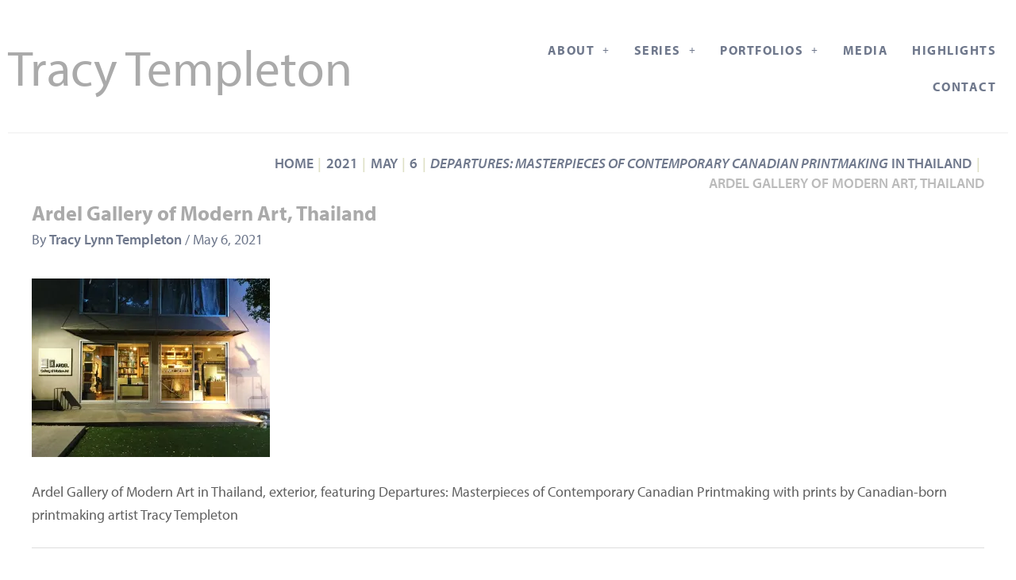

--- FILE ---
content_type: text/css
request_url: https://tracytempleton.art/wp-content/uploads/elementor/css/post-1583.css?ver=1727302209
body_size: 4945
content:
.elementor-1583 .elementor-element.elementor-element-71eb275 > .elementor-container{display:flex;}.elementor-1583 .elementor-element.elementor-element-45410c6{--spacer-size:10px;}.elementor-1583 .elementor-element.elementor-element-56658f4 > .elementor-container{display:grid;grid-gap:16px 16px;grid-template-columns:repeat(2, 1fr);grid-template-rows:repeat(1, 1fr);}.elementor-1583 .elementor-element.elementor-element-56658f4 > .elementor-container > .elementor-column{width:auto;min-width:1px;}.elementor-1583 .elementor-element.elementor-element-56658f4{padding:0px 0px 0px 0px;}.elementor-1583 .elementor-element.elementor-element-38851ac .elementor-heading-title{font-size:3.5em;font-weight:600;}.elementor-1583 .elementor-element.elementor-element-5e5af10 .uael-nav-menu__toggle{text-align:center;}.elementor-1583 .elementor-element.elementor-element-5e5af10 .menu-item a.uael-menu-item,.elementor-1583 .elementor-element.elementor-element-5e5af10 .menu-item a.uael-sub-menu-item{padding-left:15px;padding-right:15px;}.elementor-1583 .elementor-element.elementor-element-5e5af10 .menu-item a.uael-menu-item, .elementor-1583 .elementor-element.elementor-element-5e5af10 .menu-item a.uael-sub-menu-item{padding-top:15px;padding-bottom:15px;}.elementor-1583 .elementor-element.elementor-element-5e5af10 .menu-item a.uael-menu-item{font-weight:700;text-transform:uppercase;letter-spacing:1.5px;}.elementor-1583 .elementor-element.elementor-element-5e5af10 .sub-menu,
								.elementor-1583 .elementor-element.elementor-element-5e5af10 nav.uael-dropdown,
								.elementor-1583 .elementor-element.elementor-element-5e5af10 .uael-nav-menu nav.uael-dropdown-expandible,
								.elementor-1583 .elementor-element.elementor-element-5e5af10 .uael-nav-menu nav.uael-dropdown-expandible .menu-item a.uael-menu-item,
								.elementor-1583 .elementor-element.elementor-element-5e5af10 .uael-nav-menu nav.uael-dropdown-expandible .menu-item .sub-menu,
								.elementor-1583 .elementor-element.elementor-element-5e5af10 nav.uael-dropdown .menu-item a.uael-menu-item,
								.elementor-1583 .elementor-element.elementor-element-5e5af10 nav.uael-dropdown .menu-item a.uael-sub-menu-item{background-color:#fff;}.elementor-1583 .elementor-element.elementor-element-5e5af10 .sub-menu li a.uael-sub-menu-item,
							.elementor-1583 .elementor-element.elementor-element-5e5af10 nav.uael-dropdown li a.uael-menu-item,
							.elementor-1583 .elementor-element.elementor-element-5e5af10 nav.uael-dropdown li a.uael-sub-menu-item,
							.elementor-1583 .elementor-element.elementor-element-5e5af10 nav.uael-dropdown-expandible li a.uael-menu-item{font-family:"myriad-pro", Sans-serif;font-weight:600;}.elementor-1583 .elementor-element.elementor-element-5e5af10 ul.sub-menu{width:220px;}.elementor-1583 .elementor-element.elementor-element-5e5af10 .sub-menu li a.uael-sub-menu-item,
						.elementor-1583 .elementor-element.elementor-element-5e5af10 nav.uael-dropdown li a.uael-menu-item,
						.elementor-1583 .elementor-element.elementor-element-5e5af10 nav.uael-dropdown li a.uael-sub-menu-item,
						.elementor-1583 .elementor-element.elementor-element-5e5af10 nav.uael-dropdown-expandible li a.uael-menu-item,
						.elementor-1583 .elementor-element.elementor-element-5e5af10 nav.uael-dropdown-expandible li a.uael-sub-menu-item{padding-left:15px;padding-right:15px;}.elementor-1583 .elementor-element.elementor-element-5e5af10 .sub-menu a.uael-sub-menu-item,
						 .elementor-1583 .elementor-element.elementor-element-5e5af10 nav.uael-dropdown li a.uael-menu-item,
						 .elementor-1583 .elementor-element.elementor-element-5e5af10 nav.uael-dropdown li a.uael-sub-menu-item,
						 .elementor-1583 .elementor-element.elementor-element-5e5af10 nav.uael-dropdown-expandible li a.uael-menu-item,
						 .elementor-1583 .elementor-element.elementor-element-5e5af10 nav.uael-dropdown-expandible li a.uael-sub-menu-item{padding-top:15px;padding-bottom:15px;}.elementor-1583 .elementor-element.elementor-element-5e5af10 .sub-menu li.menu-item:not(:last-child),
						.elementor-1583 .elementor-element.elementor-element-5e5af10 nav.uael-dropdown li.menu-item:not(:last-child),
						.elementor-1583 .elementor-element.elementor-element-5e5af10 nav.uael-dropdown-expandible li.menu-item:not(:last-child){border-bottom-style:solid;border-bottom-color:#DEE0C6;border-bottom-width:1px;}.elementor-1583 .elementor-element.elementor-element-986521c > .elementor-container{display:flex;}.elementor-1583 .elementor-element.elementor-element-1f1364a > .elementor-container{display:flex;}.elementor-1583 .elementor-element.elementor-element-bb68ab9{--divider-border-style:solid;--divider-color:#EEEEEE;--divider-border-width:1px;}.elementor-1583 .elementor-element.elementor-element-bb68ab9 .elementor-divider-separator{width:100%;}.elementor-1583 .elementor-element.elementor-element-bb68ab9 .elementor-divider{padding-block-start:15px;padding-block-end:15px;}